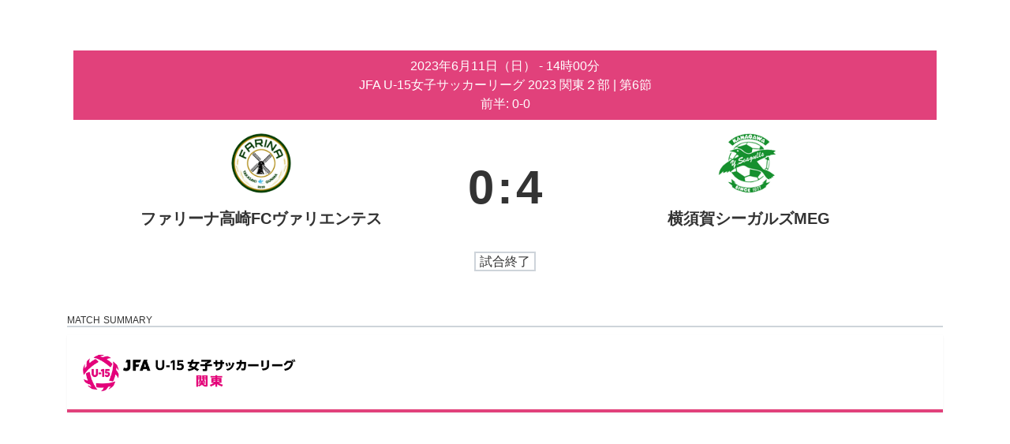

--- FILE ---
content_type: text/html; charset=utf-8
request_url: https://www.google.com/recaptcha/api2/aframe
body_size: 223
content:
<!DOCTYPE HTML><html><head><meta http-equiv="content-type" content="text/html; charset=UTF-8"></head><body><script nonce="gP0UNVcPuVtPGc55us-PBw">/** Anti-fraud and anti-abuse applications only. See google.com/recaptcha */ try{var clients={'sodar':'https://pagead2.googlesyndication.com/pagead/sodar?'};window.addEventListener("message",function(a){try{if(a.source===window.parent){var b=JSON.parse(a.data);var c=clients[b['id']];if(c){var d=document.createElement('img');d.src=c+b['params']+'&rc='+(localStorage.getItem("rc::a")?sessionStorage.getItem("rc::b"):"");window.document.body.appendChild(d);sessionStorage.setItem("rc::e",parseInt(sessionStorage.getItem("rc::e")||0)+1);localStorage.setItem("rc::h",'1769198477997');}}}catch(b){}});window.parent.postMessage("_grecaptcha_ready", "*");}catch(b){}</script></body></html>